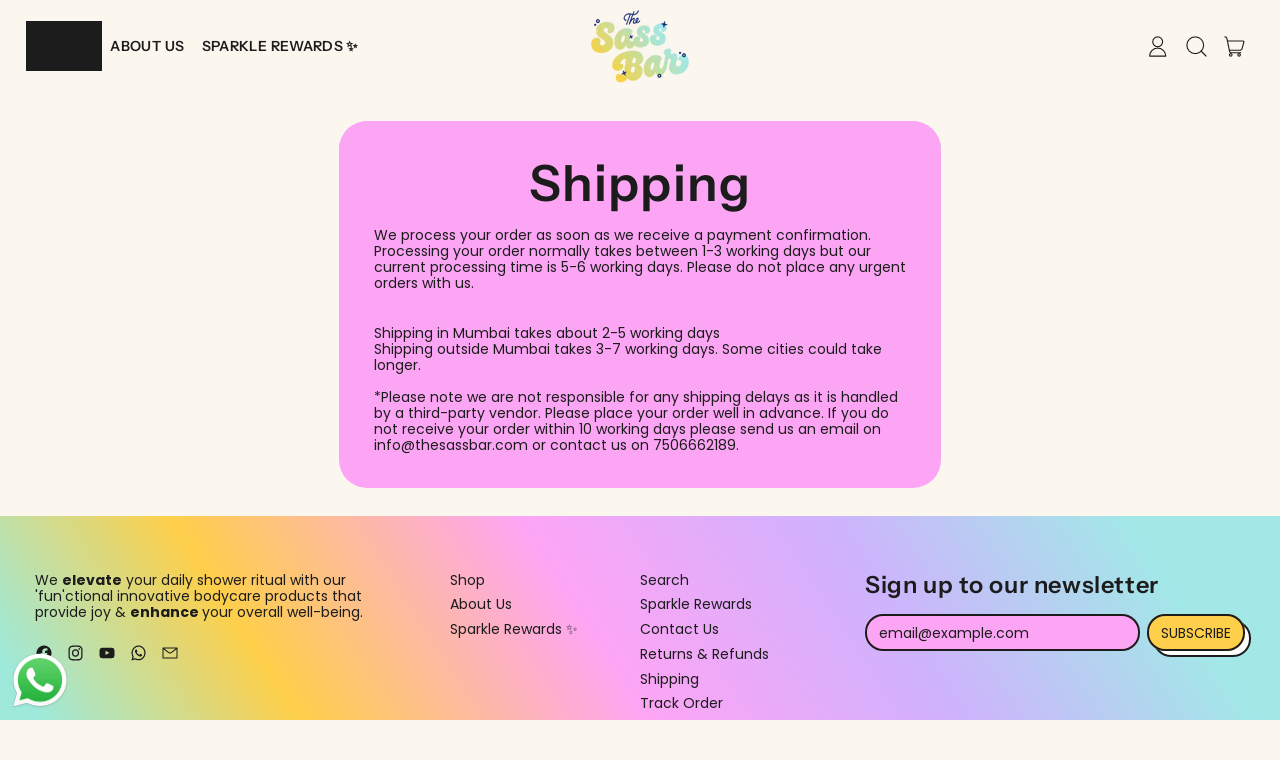

--- FILE ---
content_type: text/css
request_url: https://www.thesassbar.com/cdn/shop/t/37/assets/custom.css?v=152710159123171719971743662023
body_size: -458
content:
.link-title-wrapper:after{content:"";position:absolute;bottom:-4px;left:0;width:100%;height:4px;background-image:url(/cdn/shop/files/squiggly-line-black.png?v=1714112113);background-repeat:repeat-x;background-size:contain;opacity:0;transition:opacity .3s}nav li a:hover .link-title-wrapper:after,nav li button:hover .link-title-wrapper:after,nav li a[aria-current=page] .link-title-wrapper:after{opacity:1}nav li button[aria-expanded=true] .relative:after,nav .grid li div a:hover div:last-child:after{background-image:url(/cdn/shop/files/squiggly-line-white.png?v=1714112398);opacity:1}
/*# sourceMappingURL=/cdn/shop/t/37/assets/custom.css.map?v=152710159123171719971743662023 */


--- FILE ---
content_type: text/css
request_url: https://www.thesassbar.com/cdn/shop/t/37/assets/block-sticker.css?v=14965695652094104001743662023
body_size: -337
content:
.sticker-default{position:relative;display:inline-block;border-width:var(--sticker-border-width);padding:.75rem 1rem;font-size:var(--font-size-base);line-height:var(--base-line-height);text-transform:var(--sticker-text-transform);border-color:rgb(var(--color-sticker-border))}.sticker-default:after{content:"";position:absolute;top:var(--sticker-drop-shadow-top-size);left:var(--sticker-drop-shadow-left-size);display:block;height:100%;width:100%;border-radius:var(--sticker-border-radius);background-color:rgb(var(--color-sticker-shadow));border-width:var(--sticker-shadow-border-width);border-color:rgb(var(--color-sticker-border-shadow));z-index:-1}.sticker-svg{aspect-ratio:var(--tw-aspect-w) / var(--tw-aspect-h);--tw-aspect-w: 1;--tw-aspect-h: 1;text-transform:var(--sticker-text-transform);stroke:rgb(var(--color-sticker-border));stroke-width:var(--sticker-border-width)}.sticker-text{text-transform:var(--sticker-text-transform)}.sticker-drop-shadow{position:absolute;top:0;left:0;transform:translate(var(--sticker-drop-shadow-left-size),var(--sticker-drop-shadow-top-size));z-index:-1}.sticker-drop-shadow-path{fill:var(--color-sticker-shadow-fill);stroke-width:var(--sticker-shadow-border-width)}.sticker-drop-shadow-border-only{fill:transparent;stroke-width:var(--sticker-shadow-border-width)}.sticker-text-container{text-transform:var(--sticker-text-transform)}
/*# sourceMappingURL=/cdn/shop/t/37/assets/block-sticker.css.map?v=14965695652094104001743662023 */


--- FILE ---
content_type: application/x-javascript; charset=utf-8
request_url: https://bundler.nice-team.net/app/shop/status/the-sass-bar.myshopify.com.js?1769202446
body_size: -338
content:
var bundler_settings_updated='1708436001';